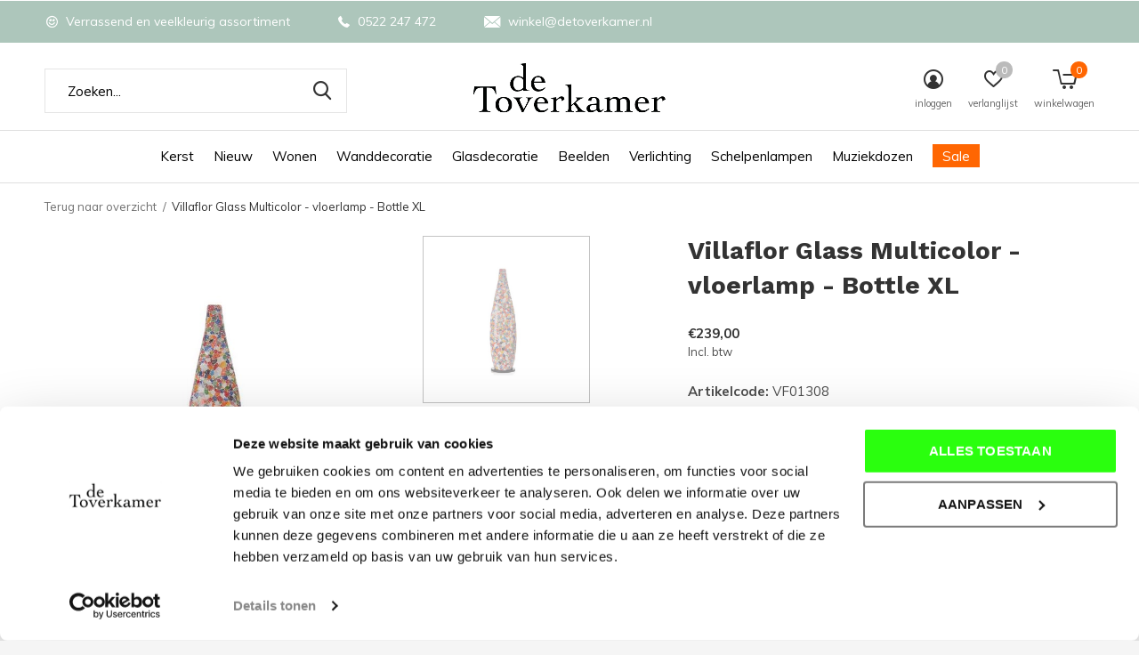

--- FILE ---
content_type: text/html;charset=utf-8
request_url: https://www.detoverkamer.nl/villaflor-glass-multicolor-bottle-xl.html
body_size: 18066
content:
<!doctype html>
<html class="new mobile  " lang="nl" dir="ltr">
	<head>
        <meta charset="utf-8"/>
<!-- [START] 'blocks/head.rain' -->
<!--

  (c) 2008-2025 Lightspeed Netherlands B.V.
  http://www.lightspeedhq.com
  Generated: 13-12-2025 @ 05:53:50

-->
<link rel="canonical" href="https://www.detoverkamer.nl/villaflor-glass-multicolor-bottle-xl.html"/>
<link rel="alternate" href="https://www.detoverkamer.nl/index.rss" type="application/rss+xml" title="Nieuwe producten"/>
<meta name="robots" content="noodp,noydir"/>
<meta name="google-site-verification" content="v-sVx5mhm6xWGIJrMmXfOxgHWSp7LhTNbYh4-jvFQeU"/>
<meta name="google-site-verification" content="X9Auv72GltnxrWlp3x2Sp9zAgXZ0VTplD1lLiV5vK7k"/>
<meta property="og:url" content="https://www.detoverkamer.nl/villaflor-glass-multicolor-bottle-xl.html?source=facebook"/>
<meta property="og:site_name" content="de Toverkamer"/>
<meta property="og:title" content="Glass Multicolor - Bottle XL"/>
<meta property="og:description" content="Staande lamp in de vorm van een fles uit de serie Glass Multicolor. Deze glaslamp is 140 cm hoog.  ✅ Veilig in huis dankzij onze Persoonlijke Bezorgservice!"/>
<meta property="og:image" content="https://cdn.webshopapp.com/shops/179333/files/150259787/villaflor-villaflor-glass-multicolor-vloerlamp-bot.jpg"/>
<script>
<script type="application/ld+json">
{
        "@context": "https://schema.org",
        "@type": "Store",
        "@id": "https://www.detoverkamer.nl/#LocalBusiness",
        "name": "de Toverkamer",
        "LegalName": "de Toverkamer V.O.F.",
        "logo": "https://cdn.webshopapp.com/shops/179333/themes/162415/v/515666/assets/logo.png?20210208104609",
        "url": "https://www.detoverkamer.nl/",
        "numberOfEmployees": "2",
        "ContactPoint": {
                "@type": "ContactPoint",
                "contactType": "Customer Service",
                "telephone": "+31522247472",
                "url": "https://www.detoverkamer.nl/service/",
                "availableLanguage": "Dutch"
        },
        "email": "winkel@detoverkamer.nl",
        "slogan": "Opvallend! En steeds weer verrassend",
        "areaServed": "Netherlands",
        "paymentAccepted": "iDeal, Bancontact, Paypal, Banktransfer, Sofort, Belfius, KBC",
        "keywords": "Muziekdoosjes, Beelden, Sculpturen",
        "Award": "",
        "foundingDate": "2001-05-04",
        "foundingLocation": "Meppel",
        "priceRange": "$$",
        "address": {
                "@type": "PostalAddress",
                "streetAddress": "Woldstraat 11",
                "addressLocality": "Meppel",
                "postalCode": "7941 LE",
                "addressCountry": "NL"
        },
        "geo": {
                "@type": "GeoCoordinates",
                "latitude": 52.697910,
                "longitude": 6.191130
        },
        "openingHoursSpecification": {
                "@type": "OpeningHoursSpecification",
                "opens": "10:00",
                "closes": "14:30",
                "dayOfWeek": ["Wednesday","Thursday","Friday","Saturday"]
        },
        "sameAs": ["https://www.facebook.com/DeToverkamer/","https://ontdekmeppel.nl/doen/winkelen/lifestyle/de-toverkamer/62/","https://meppelercourant.nl/meppel/Koning-in-De-Toverkamer-%E2%80%98Waar-halen-jullie-deze-spullen-vandaan%E2%80%99-26661049.html","https://www.openingstijdengids.nl/de-toverkamer/meppel/1","https://www.instagram.com/detoverkamer/?hl=en","https://www.oozo.nl/bedrijven/meppel/centrum/historisch-centrum/510385/de-toverkamer","https://www.drenthe.nl/locaties/2021734764/de-toverkamer","https://www.cylex.nl/bedrijf/de-toverkamer-11013675.html","https://vind-open.nl/meppel/de-toverkamer-40664","https://drimble.nl/bedrijf/meppel/707678/de-toverkamer.html"],
        "CurrenciesAccepted": ["Euro"]
}
</script>
</script>
<script>
<script id="mcjs">!function(c,h,i,m,p){m=c.createElement(h),p=c.getElementsByTagName(h)[0],m.async=1,m.src=i,p.parentNode.insertBefore(m,p)}(document,"script","https://chimpstatic.com/mcjs-connected/js/users/07c61f3f60ad1517707ab6f82/d77f94d7b7c59eb3376966f54.js");</script>
</script>
<script>
(function(w,d,s,l,i){w[l]=w[l]||[];w[l].push({'gtm.start':
new Date().getTime(),event:'gtm.js'});var f=d.getElementsByTagName(s)[0],
j=d.createElement(s),dl=l!='dataLayer'?'&l='+l:'';j.async=true;j.src=
'https://www.googletagmanager.com/gtm.js?id='+i+dl;f.parentNode.insertBefore(j,f);
})(window,document,'script','dataLayer','GTM-T3C8Q9K');
</script>
<!--[if lt IE 9]>
<script src="https://cdn.webshopapp.com/assets/html5shiv.js?2025-02-20"></script>
<![endif]-->
<!-- [END] 'blocks/head.rain' -->
		<meta charset="utf-8">
		<meta http-equiv="x-ua-compatible" content="ie=edge">
		<title>Glass Multicolor - Bottle XL - de Toverkamer</title>
		<meta name="description" content="Staande lamp in de vorm van een fles uit de serie Glass Multicolor. Deze glaslamp is 140 cm hoog.  ✅ Veilig in huis dankzij onze Persoonlijke Bezorgservice!">
		<meta name="keywords" content="Villaflor, Villaflor, Glass, Multicolor, -, vloerlamp, -, Bottle, XL, beelden, verlichting, glas">
		<meta name="theme-color" content="#ffffff">
		<meta name="MobileOptimized" content="320">
		<meta name="HandheldFriendly" content="true">
<!-- 		<meta name="viewport" content="width=device-width,initial-scale=1,maximum-scale=1,viewport-fit=cover,target-densitydpi=device-dpi,shrink-to-fit=no"> -->
    <meta name="viewport" content="width=device-width, initial-scale=1.0, maximum-scale=5.0, user-scalable=no">
    <meta name="apple-mobile-web-app-capable" content="yes">
    <meta name="apple-mobile-web-app-status-bar-style" content="black">
		<meta name="author" content="https://www.dmws.nl">
		<link rel="preload" as="style" href="https://cdn.webshopapp.com/assets/gui-2-0.css?2025-02-20">
		<link rel="preload" as="style" href="https://cdn.webshopapp.com/assets/gui-responsive-2-0.css?2025-02-20">
		<link rel="preload" href="https://fonts.googleapis.com/css?family=Muli:100,300,400,500,600,700,800,900%7CWork%20Sans:100,300,400,500,600,700,800,900&display=block" as="style">
		<link rel="preload" as="style" href="https://cdn.webshopapp.com/shops/179333/themes/181642/assets/fixed.css?20251203163842">
    <link rel="preload" as="style" href="https://cdn.webshopapp.com/shops/179333/themes/181642/assets/screen.css?20251203163842">
		<link rel="preload" as="style" href="https://cdn.webshopapp.com/shops/179333/themes/181642/assets/custom.css?20251203163842">
		<link rel="preload" as="font" href="https://cdn.webshopapp.com/shops/179333/themes/181642/assets/icomoon.woff2?20251203163842">
		<link rel="preload" as="script" href="https://cdn.webshopapp.com/assets/jquery-1-9-1.js?2025-02-20">
		<link rel="preload" as="script" href="https://cdn.webshopapp.com/assets/jquery-ui-1-10-1.js?2025-02-20">
		<link rel="preload" as="script" href="https://cdn.webshopapp.com/shops/179333/themes/181642/assets/scripts.js?20251203163842">
		<link rel="preload" as="script" href="https://cdn.webshopapp.com/shops/179333/themes/181642/assets/custom.js?20251203163842">
    <link rel="preload" as="script" href="https://cdn.webshopapp.com/assets/gui.js?2025-02-20">
		<link href="https://fonts.googleapis.com/css?family=Muli:100,300,400,500,600,700,800,900%7CWork%20Sans:100,300,400,500,600,700,800,900&display=block" rel="stylesheet" type="text/css">
		<link rel="stylesheet" media="screen" href="https://cdn.webshopapp.com/assets/gui-2-0.css?2025-02-20">
		<link rel="stylesheet" media="screen" href="https://cdn.webshopapp.com/assets/gui-responsive-2-0.css?2025-02-20">
    <link rel="stylesheet" media="screen" href="https://cdn.webshopapp.com/shops/179333/themes/181642/assets/fixed.css?20251203163842">
		<link rel="stylesheet" media="screen" href="https://cdn.webshopapp.com/shops/179333/themes/181642/assets/screen.css?20251203163842">
		<link rel="stylesheet" media="screen" href="https://cdn.webshopapp.com/shops/179333/themes/181642/assets/custom.css?20251203163842">
		<link rel="icon" type="image/x-icon" href="https://cdn.webshopapp.com/shops/179333/themes/181642/v/521427/assets/favicon.png?20230320142248">
		<link rel="apple-touch-icon" href="https://cdn.webshopapp.com/shops/179333/themes/181642/assets/apple-touch-icon.png?20251203163842">
		<link rel="mask-icon" href="https://cdn.webshopapp.com/shops/179333/themes/181642/assets/safari-pinned-tab.svg?20251203163842" color="#000000">
		<link rel="manifest" href="https://cdn.webshopapp.com/shops/179333/themes/181642/assets/manifest.json?20251203163842">
		<link rel="preconnect" href="https://ajax.googleapis.com">
		<link rel="preconnect" href="//cdn.webshopapp.com/">
		<link rel="preconnect" href="https://fonts.googleapis.com">
		<link rel="preconnect" href="https://fonts.gstatic.com" crossorigin>
		<link rel="dns-prefetch" href="https://ajax.googleapis.com">
		<link rel="dns-prefetch" href="//cdn.webshopapp.com/">	
		<link rel="dns-prefetch" href="https://fonts.googleapis.com">
		<link rel="dns-prefetch" href="https://fonts.gstatic.com" crossorigin>
    <script src="https://cdn.webshopapp.com/assets/jquery-1-9-1.js?2025-02-20"></script>
    <script src="https://cdn.webshopapp.com/assets/jquery-ui-1-10-1.js?2025-02-20"></script>
		<meta name="msapplication-config" content="https://cdn.webshopapp.com/shops/179333/themes/181642/assets/browserconfig.xml?20251203163842">
<meta property="og:title" content="Glass Multicolor - Bottle XL">
<meta property="og:type" content="website"> 
<meta property="og:description" content="Staande lamp in de vorm van een fles uit de serie Glass Multicolor. Deze glaslamp is 140 cm hoog.  ✅ Veilig in huis dankzij onze Persoonlijke Bezorgservice!">
<meta property="og:site_name" content="de Toverkamer">
<meta property="og:url" content="https://www.detoverkamer.nl/">
<meta property="og:image" content="https://cdn.webshopapp.com/shops/179333/files/150259787/300x250x2/villaflor-villaflor-glass-multicolor-vloerlamp-bot.jpg">
<meta itemprop="price" content="239.00"><meta itemprop="priceCurrency" content="EUR">
<meta name="twitter:title" content="Glass Multicolor - Bottle XL">
<meta name="twitter:description" content="Staande lamp in de vorm van een fles uit de serie Glass Multicolor. Deze glaslamp is 140 cm hoog.  ✅ Veilig in huis dankzij onze Persoonlijke Bezorgservice!">
<meta name="twitter:site" content="de Toverkamer">
<meta name="twitter:card" content="https://cdn.webshopapp.com/shops/179333/themes/181642/v/515666/assets/logo.png?20230320142248">
<meta name="twitter:image" content="https://cdn.webshopapp.com/shops/179333/files/150259787/300x250x2/villaflor-villaflor-glass-multicolor-vloerlamp-bot.jpg">
<script type="application/ld+json">
  [
        {
      "@context": "http://schema.org",
      "@type": "Product", 
      "name": "Villaflor Villaflor Glass Multicolor - vloerlamp - Bottle XL",
      "url": "https://www.detoverkamer.nl/villaflor-glass-multicolor-bottle-xl.html",
      "brand": "Villaflor",      "description": "Staande lamp in de vorm van een fles uit de serie Glass Multicolor. Deze glaslamp is 140 cm hoog.  ✅ Veilig in huis dankzij onze Persoonlijke Bezorgservice!",      "image": "https://cdn.webshopapp.com/shops/179333/files/150259787/300x250x2/villaflor-villaflor-glass-multicolor-vloerlamp-bot.jpg",            "mpn": "VF01308",      "sku": "1308",      "offers": {
        "@type": "Offer",
        "price": "239.00",        "url": "https://www.detoverkamer.nl/villaflor-glass-multicolor-bottle-xl.html",
        "priceValidUntil": "2026-12-13",
        "priceCurrency": "EUR",
          "availability": "https://schema.org/InStock",
          "inventoryLevel": "0"
              }
          },
        {
      "@context": "http://schema.org/",
      "@type": "Organization",
      "url": "https://www.detoverkamer.nl/",
      "name": "de Toverkamer",
      "legalName": "de Toverkamer",
      "description": "Staande lamp in de vorm van een fles uit de serie Glass Multicolor. Deze glaslamp is 140 cm hoog.  ✅ Veilig in huis dankzij onze Persoonlijke Bezorgservice!",
      "logo": "https://cdn.webshopapp.com/shops/179333/themes/181642/v/515666/assets/logo.png?20230320142248",
      "image": "https://cdn.webshopapp.com/shops/179333/themes/181642/v/2669863/assets/hero-1-image.jpg?20251203163841",
      "contactPoint": {
        "@type": "ContactPoint",
        "contactType": "Customer service",
        "telephone": "(+31) 0522 247 472"
      },
      "address": {
        "@type": "PostalAddress",
        "streetAddress": "Woldstraat 11",
        "addressLocality": "Nederland",
        "postalCode": "7941 LE Meppel",
        "addressCountry": "NL"
      }
      ,
      "aggregateRating": {
          "@type": "AggregateRating",
          "bestRating": "5",
          "worstRating": "1",
          "ratingValue": "4.7",
          "reviewCount": "30",
          "url":"https://www.google.com/search?q=de+toverkamer&amp;oq=de+toverkamer&amp;aqs=chrome.0.69i59j0l2j0i22i30l2j69i64j69i60l2.1975j0j7&amp;sourceid=chrome&amp;ie=UTF-8#lrd=0x47c87291e9d9d461:0x75b1db8020fbd638,1,,,"
      }
         
    },
    { 
      "@context": "http://schema.org", 
      "@type": "WebSite", 
      "url": "https://www.detoverkamer.nl/", 
      "name": "de Toverkamer",
      "description": "Staande lamp in de vorm van een fles uit de serie Glass Multicolor. Deze glaslamp is 140 cm hoog.  ✅ Veilig in huis dankzij onze Persoonlijke Bezorgservice!",
      "author": [
        {
          "@type": "Organization",
          "url": "https://www.dmws.nl/",
          "name": "DMWS B.V.",
          "address": {
            "@type": "PostalAddress",
            "streetAddress": "Klokgebouw 195 (Strijp-S)",
            "addressLocality": "Eindhoven",
            "addressRegion": "NB",
            "postalCode": "5617 AB",
            "addressCountry": "NL"
          }
        }
      ]
    }
  ]
</script>    	</head>
	<body>
  	    <ul class="hidden-data hidden"><li>179333</li><li>181642</li><li>ja</li><li>nl</li><li>live</li><li>winkel//detoverkamer/nl</li><li>https://www.detoverkamer.nl/</li></ul><div id="root" ><header id="top" class="v2 static"><p id="logo" class="text-center"><a href="https://www.detoverkamer.nl/" accesskey="h"><img src="https://cdn.webshopapp.com/shops/179333/themes/181642/v/515666/assets/logo.png?20230320142248" alt="De Toverkamer Meubelen Woonaccessoires en Verlichting - Meppel"></a></p><nav id="skip"><ul><li><a href="#nav" accesskey="n">Ga naar navigatie (n)</a></li><li><a href="#content" accesskey="c">Ga naar inhoud (c)</a></li><li><a href="#footer" accesskey="f">Ga naar footer (f)</a></li></ul></nav><nav id="nav" aria-label="Kies een categorie" class="align-center"><ul><li ><a  href="https://www.detoverkamer.nl/kerst/">Kerst</a></li><li ><a  href="https://www.detoverkamer.nl/nieuw/">Nieuw</a></li><li ><a  href="https://www.detoverkamer.nl/wonen/">Wonen</a><ul><li><a href="https://www.detoverkamer.nl/wonen/woonaccessoires/">Woonaccessoires</a></li><li><a href="https://www.detoverkamer.nl/wonen/plaids-en-kussens/">Plaids en kussens</a></li><li><a href="https://www.detoverkamer.nl/wonen/meubels/">Meubels</a></li><li><a href="https://www.detoverkamer.nl/wonen/vazen/">Vazen</a></li><li><a href="https://www.detoverkamer.nl/wonen/klokken/">Klokken</a></li><li><a href="https://www.detoverkamer.nl/wonen/koekoeksklok/">Koekoeksklok </a></li><li><a href="https://www.detoverkamer.nl/wonen/tuindecoratie/">Tuindecoratie</a></li></ul></li><li ><a  href="https://www.detoverkamer.nl/wanddecoratie/">Wanddecoratie</a><ul><li><a href="https://www.detoverkamer.nl/wanddecoratie/wanddecoratie-metaal/">Wanddecoratie Metaal</a></li><li><a href="https://www.detoverkamer.nl/wanddecoratie/canvas-schilderij/">Canvas Schilderij</a></li><li><a href="https://www.detoverkamer.nl/wanddecoratie/wand-objecten/">Wand Objecten</a></li><li><a href="https://www.detoverkamer.nl/wanddecoratie/glasschilderij/">Glasschilderij</a></li><li><a href="https://www.detoverkamer.nl/wanddecoratie/alu-art/">Alu Art</a></li><li><a href="https://www.detoverkamer.nl/wanddecoratie/alle-wanddecoraties/">Alle wanddecoraties</a></li><li><a href="https://www.detoverkamer.nl/wanddecoratie/antieke-kaarten-en-prenten/">Antieke kaarten en prenten</a><ul><li><a href="https://www.detoverkamer.nl/wanddecoratie/antieke-kaarten-en-prenten/de-lage-landen/">De lage landen</a></li><li><a href="https://www.detoverkamer.nl/wanddecoratie/antieke-kaarten-en-prenten/provincien/">Provinciën</a><ul class="mobily-only"><li><a href="https://www.detoverkamer.nl/wanddecoratie/antieke-kaarten-en-prenten/provincien/brabant/">Brabant</a></li><li><a href="https://www.detoverkamer.nl/wanddecoratie/antieke-kaarten-en-prenten/provincien/drenthe/">Drenthe</a></li><li><a href="https://www.detoverkamer.nl/wanddecoratie/antieke-kaarten-en-prenten/provincien/friesland/">Friesland</a></li><li><a href="https://www.detoverkamer.nl/wanddecoratie/antieke-kaarten-en-prenten/provincien/gelderland/">Gelderland</a></li><li><a href="https://www.detoverkamer.nl/wanddecoratie/antieke-kaarten-en-prenten/provincien/groningen/">Groningen</a></li><li><a href="https://www.detoverkamer.nl/wanddecoratie/antieke-kaarten-en-prenten/provincien/holland/">Holland</a></li><li><a href="https://www.detoverkamer.nl/wanddecoratie/antieke-kaarten-en-prenten/provincien/overijssel/">Overijssel</a></li><li><a href="https://www.detoverkamer.nl/wanddecoratie/antieke-kaarten-en-prenten/provincien/utrecht/">Utrecht</a></li><li><a href="https://www.detoverkamer.nl/wanddecoratie/antieke-kaarten-en-prenten/provincien/vlaanderen/">Vlaanderen</a></li><li><a href="https://www.detoverkamer.nl/wanddecoratie/antieke-kaarten-en-prenten/provincien/zeeland/">Zeeland</a></li></ul></li><li><a href="https://www.detoverkamer.nl/wanddecoratie/antieke-kaarten-en-prenten/steden/">Steden</a></li><li><a href="https://www.detoverkamer.nl/wanddecoratie/antieke-kaarten-en-prenten/vogels/">Vogels</a></li><li><a href="https://www.detoverkamer.nl/wanddecoratie/antieke-kaarten-en-prenten/zeekaarten/">Zeekaarten</a></li><li><a href="https://www.detoverkamer.nl/wanddecoratie/antieke-kaarten-en-prenten/bloemen-en-planten/">Bloemen en planten</a></li></ul></li></ul></li><li ><a  href="https://www.detoverkamer.nl/glasdecoratie/">Glasdecoratie</a><ul><li><a href="https://www.detoverkamer.nl/glasdecoratie/glazen-beelden-en-sculpturen/">Glazen beelden en sculpturen</a></li><li><a href="https://www.detoverkamer.nl/glasdecoratie/glazen-schalen/">Glazen schalen</a></li><li><a href="https://www.detoverkamer.nl/glasdecoratie/glazen-vazen/">Glazen vazen</a></li></ul></li><li ><a  href="https://www.detoverkamer.nl/beelden/">Beelden</a><ul><li><a href="https://www.detoverkamer.nl/beelden/sculpturen/">Sculpturen</a></li><li><a href="https://www.detoverkamer.nl/beelden/bronzen-beelden/">Bronzen beelden</a></li><li><a href="https://www.detoverkamer.nl/beelden/zilveren-beelden/">Zilveren Beelden</a></li><li><a href="https://www.detoverkamer.nl/beelden/keramiek-beelden/">Keramiek Beelden</a></li><li><a href="https://www.detoverkamer.nl/beelden/metalen-beelden/">Metalen Beelden</a></li></ul></li><li ><a  href="https://www.detoverkamer.nl/verlichting/">Verlichting</a><ul><li><a href="https://www.detoverkamer.nl/verlichting/tafellampen/">Tafellampen</a></li><li><a href="https://www.detoverkamer.nl/verlichting/vloerlampen/">Vloerlampen</a></li><li><a href="https://www.detoverkamer.nl/verlichting/leeslampen/">Leeslampen</a></li><li><a href="https://www.detoverkamer.nl/verlichting/wandlampen/">Wandlampen</a></li><li><a href="https://www.detoverkamer.nl/verlichting/hanglampen/">Hanglampen</a></li><li><a href="https://www.detoverkamer.nl/verlichting/plafondlampen/">Plafondlampen</a></li><li><a href="https://www.detoverkamer.nl/verlichting/draadloze-verlichting/">Draadloze Verlichting</a><ul><li><a href="https://www.detoverkamer.nl/verlichting/draadloze-verlichting/draadloze-tafellampen/">Draadloze tafellampen</a></li><li><a href="https://www.detoverkamer.nl/verlichting/draadloze-verlichting/draadloze-vloerlamp/">Draadloze vloerlamp</a></li></ul></li><li><a href="https://www.detoverkamer.nl/verlichting/skitso-lamp-paraplu-dame/">Skitso lamp / Paraplu dame </a></li><li><a href="https://www.detoverkamer.nl/verlichting/tiffany-lampen/">Tiffany lampen</a></li><li><a href="https://www.detoverkamer.nl/verlichting/lamp-met-kap/">Lamp met kap</a></li><li class="strong"><a href="https://www.detoverkamer.nl/verlichting/">Bekijk alles Verlichting</a></li></ul></li><li ><a  href="https://www.detoverkamer.nl/schelpenlampen/">Schelpenlampen</a><ul><li><a href="https://www.detoverkamer.nl/schelpenlampen/schelpenlampen-per-soort/">Schelpenlampen per soort</a><ul><li><a href="https://www.detoverkamer.nl/schelpenlampen/schelpenlampen-per-soort/coin-gold-coin-white/">Coin Gold - Coin White</a></li><li><a href="https://www.detoverkamer.nl/schelpenlampen/schelpenlampen-per-soort/cubes/">Cubes</a></li><li><a href="https://www.detoverkamer.nl/schelpenlampen/schelpenlampen-per-soort/full-shell/">Full Shell</a></li><li><a href="https://www.detoverkamer.nl/schelpenlampen/schelpenlampen-per-soort/moni-gold-moni-white/">Moni Gold - Moni White</a></li><li><a href="https://www.detoverkamer.nl/schelpenlampen/schelpenlampen-per-soort/turtle/">Turtle</a></li><li><a href="https://www.detoverkamer.nl/schelpenlampen/schelpenlampen-per-soort/wangi-gold/">Wangi Gold</a></li><li><a href="https://www.detoverkamer.nl/schelpenlampen/schelpenlampen-per-soort/wangi-white/">Wangi White</a></li><li><a href="https://www.detoverkamer.nl/schelpenlampen/schelpenlampen-per-soort/zigzag/">Zigzag</a></li></ul></li><li><a href="https://www.detoverkamer.nl/schelpenlampen/schelpen-tafellampen/">Schelpen tafellampen</a></li><li><a href="https://www.detoverkamer.nl/schelpenlampen/schelpen-vloerlampen/">Schelpen vloerlampen</a></li><li><a href="https://www.detoverkamer.nl/schelpenlampen/schelpen-wand-plafondlampen/">Schelpen-wand- plafondlampen</a></li><li><a href="https://www.detoverkamer.nl/schelpenlampen/schelpen-hanglamp/">Schelpen hanglamp</a></li></ul></li><li ><a  href="https://www.detoverkamer.nl/muziekdozen/">Muziekdozen</a><ul><li><a href="https://www.detoverkamer.nl/muziekdozen/kleine-muziekdoosjes/">Kleine muziekdoosjes</a><ul><li><a href="https://www.detoverkamer.nl/muziekdozen/kleine-muziekdoosjes/hand-aangedreven-goudkleurig/">Hand aangedreven Goudkleurig</a></li><li><a href="https://www.detoverkamer.nl/muziekdozen/kleine-muziekdoosjes/hand-aangedreven-nikkelkleurig/">Hand aangedreven Nikkelkleurig</a></li><li><a href="https://www.detoverkamer.nl/muziekdozen/kleine-muziekdoosjes/houten-kistjes-tbv-muziekdoosje/">Houten kistjes tbv muziekdoosje</a></li><li><a href="https://www.detoverkamer.nl/muziekdozen/kleine-muziekdoosjes/opwindbaar/">Opwindbaar</a></li><li><a href="https://www.detoverkamer.nl/muziekdozen/kleine-muziekdoosjes/draaidoos/">Draaidoos</a></li></ul></li><li><a href="https://www.detoverkamer.nl/muziekdozen/lakdozen/">Lakdozen</a></li><li><a href="https://www.detoverkamer.nl/muziekdozen/carrousels/">Carrousels</a></li><li><a href="https://www.detoverkamer.nl/muziekdozen/dansende-figuren/">Dansende figuren</a></li><li><a href="https://www.detoverkamer.nl/muziekdozen/decoratieve-eieren/">Decoratieve Eieren</a></li><li><a href="https://www.detoverkamer.nl/muziekdozen/kerst-speeldoosjes/">Kerst speeldoosjes</a></li><li><a href="https://www.detoverkamer.nl/muziekdozen/muziekinstrumenten/">Muziekinstrumenten</a></li><li><a href="https://www.detoverkamer.nl/muziekdozen/sneeuwbollen/">Sneeuwbollen</a></li><li><a href="https://www.detoverkamer.nl/muziekdozen/speeldoosjes-per-soort/">Speeldoosjes per soort</a><ul><li><a href="https://www.detoverkamer.nl/muziekdozen/speeldoosjes-per-soort/baby-geboorte/">Baby | Geboorte</a></li><li><a href="https://www.detoverkamer.nl/muziekdozen/speeldoosjes-per-soort/ballerinas/">Ballerina&#039;s</a></li><li><a href="https://www.detoverkamer.nl/muziekdozen/speeldoosjes-per-soort/specials/">Specials</a></li><li><a href="https://www.detoverkamer.nl/muziekdozen/speeldoosjes-per-soort/sieradendoosjes/">Sieradendoosjes</a></li></ul></li></ul></li><li ><a class="overlay-g" href="https://www.detoverkamer.nl/sale/">Sale</a></li></ul><ul><li class="search"><a href="./"><i class="icon-zoom2"></i><span>zoeken</span></a></li><li class="login"><a href=""><i class="icon-user-circle"></i><span>inloggen</span></a></li><li class="fav"><a class="open-login"><i class="icon-heart-strong"></i><span>verlanglijst</span><span class="no items" data-wishlist-items>0</span></a></li><li class="cart"><a href="https://www.detoverkamer.nl/cart/"><i class="icon-cart5"></i><span>winkelwagen</span><span class="no">0</span></a></li></ul></nav><div class="bar"><ul class="list-usp"><li><i class="icon-smile"></i> Verrassend en veelkleurig assortiment</li><li><i class="icon-phone"></i> 0522 247 472</li><li><i class="icon-envelope"></i> <a href="/cdn-cgi/l/email-protection" class="__cf_email__" data-cfemail="fe899790959b92be9a9b8a91889b8c959f939b8cd09092">[email&#160;protected]</a></li></ul></div><form action="https://www.detoverkamer.nl/search/" method="get" id="formSearch" data-search-type="desktop"><p><label for="q">Zoeken...</label><input id="q" name="q" type="search" value="" autocomplete="off" required data-input="desktop"><button type="submit">Zoeken</button></p><div class="search-autocomplete" data-search-type="desktop"><ul class="list-cart small m0"></ul></div></form><div class="module-product-bar"><figure><img src="https://dummyimage.com/45x45/fff.png/fff" data-src="https://cdn.webshopapp.com/shops/179333/files/150259787/90x90x2/villaflor-glass-multicolor-vloerlamp-bottle-xl.jpg" alt="Villaflor Glass Multicolor - vloerlamp - Bottle XL" width="45" height="45"></figure><h3> Villaflor Glass Multicolor - vloerlamp - Bottle XL</h3><p class="price">
      €239,00
          </p><p class="link-btn"><a href="https://www.detoverkamer.nl/cart/add/72133049/">Toevoegen aan winkelwagen</a></p></div></header><main id="content"><nav class="nav-breadcrumbs desktop-only"><ul><li><a href="https://www.detoverkamer.nl/">Terug naar overzicht</a></li><li>Villaflor Glass Multicolor - vloerlamp - Bottle XL</li></ul></nav><article class="module-product"><ul class="list-slider"><li class=""><a data-fancybox-group="gallery" href="https://cdn.webshopapp.com/shops/179333/files/150259787/image.jpg"><img src="https://cdn.webshopapp.com/shops/179333/files/150259787/660x660x2/villaflor-villaflor-glass-multicolor-vloerlamp-bot.jpg" alt="Villaflor Glass Multicolor - vloerlamp - Bottle XL" width="660" height="660"></a><ul class="label"><li class="btn  active mobile-only"><a href="javascript:;" class="add-to-wishlist" data-url="https://www.detoverkamer.nl/account/wishlistAdd/38810204/?variant_id=72133049" data-id="38810204"><i class="icon-heart-outline"></i><span>Aan verlanglijst toevoegen</span></a></li></ul></li><li class=""><a data-fancybox-group="gallery" href="https://cdn.webshopapp.com/shops/179333/files/150259784/image.jpg"><img src="https://cdn.webshopapp.com/shops/179333/files/150259784/660x660x2/villaflor-villaflor-glass-multicolor-vloerlamp-bot.jpg" alt="Villaflor Glass Multicolor - vloerlamp - Bottle XL" width="660" height="660"></a></li></ul><div><header><h1>Villaflor Glass Multicolor - vloerlamp - Bottle XL</h1></header><form action="https://www.detoverkamer.nl/cart/add/72133049/" id="product_configure_form" method="post" class="form-product" data-url="https://www.detoverkamer.nl/cart/add/72133049/"><div class="fieldset"><p class="price">
          €239,00
                    <span>Incl. btw</span></p><ul class="list-plain"><li><span class="strong">Artikelcode:</span> VF01308</li></ul><p class="in-stock-positive"><span class="strong">
                                                    
                                                    Levertijd
                                
                                  </span>
          : Op afspraak vanaf begin juli - reserveer tijdig*                            </p><input data-always type="hidden" name="bundle_id" id="product_configure_bundle_id" value=""></div><p class="submit m15"><input type="number" name="quantity" value="1"><button class="add-to-cart-button" type="submit">Toevoegen aan winkelwagen</button><a href="javascript:;" class="open-login"><i class="icon-heart-outline"></i><span>Inloggen voor wishlist</span></a></p><p class="link-btn"><a href="javascript:;" id="checkoutButton" class="a">Direct betalen</a></p><ul class="list-usp"><li><i class="icon-truck"></i><span class="strong">Postpakketten NL gratis</span> Vanaf €75,-</li></ul><div class="tabs-a m55"><nav><ul><li><a href="./">Beschrijving</a></li><li><a href="./">Delen</a></li></ul></nav><div><div><p>Staande lamp in de vorm van een fles uit de serie Glass Multicolor. De lamp is 140 cm hoog. ✅ Uw grote of lange glas- of schelpenlamp(-en) veilig in huis dankzij onze Persoonlijke Bezorgservice*  voor €45.</p></div><div><ul class="list-social b"><li><a onclick="return !window.open(this.href,'Villaflor Glass Multicolor - vloerlamp - Bottle XL', 'width=500,height=500')" target="_blank" href="https://www.facebook.com/sharer/sharer.php?u=https://www.detoverkamer.nl/villaflor-glass-multicolor-bottle-xl.html"><i class="icon-facebook"></i> Facebook</a></li><li><a href="whatsapp://send?text=https://www.detoverkamer.nl/villaflor-glass-multicolor-bottle-xl.html" data-action="share/whatsapp/share"><i class="icon-whatsapp"></i> Whatsapp</a></li></ul></div></div></div></form></div></article><div class="cols-d m70 product-content"><article><h5 class="s28 m10">Productomschrijving</h5><p><strong>De serie Glass Multicolor</strong><br />Een vrolijke noot nodig in uw interieur? <a href="/verlichting/glass-multicolor/">Glass Multicolor</a> is voor u gemaakt! De kleurige stukjes glas waar het licht doorheen schijnt zorgen daarvoor. In diverse vormen en maten te leveren, waaronder een paar originele tafellampen!</p><p>De ruimte tussen de stukjes glas is opgevuld met wit cement, dat geen licht doorlaat. Bij dag overheerst de spiegeling van het glas en het witte cement, de lamp heeft zachte kleuren. Als de schemering valt en u de lamp inschakelt, komen de kleuren van de lamp volledig tot hun recht.</p><p>Alle Glass Multicolor lampen bekijken? <a href="/verlichting/glass-multicolor/">Klik hier</a>.</p><p><em>* <a href="https://www.detoverkamer.nl/service/persoonlijke-bezorgservice/">Persoonlijke bezorgservice</a>: uw lange en/of grote glaslamp veilig thuis gebracht. <a href="https://www.detoverkamer.nl/service/persoonlijke-bezorgservice/">Klik hier</a> voor meer informatie.</em></p></article><aside><h5 class="s28 m10">Specificaties</h5><ul class="list-info dmws-specs"><li><span>Afmeting</span> Hoogte 140 cm</li><li><span>Fittingen</span> 3</li><li><span>Type fitting</span> E27</li></ul></aside></div><article class="m40"><header class="heading-mobile text-left"><h5 class="s28 m10">Ook interessant voor u?</h5></header><ul class="list-collection slider"><li class=" " data-url="https://www.detoverkamer.nl/bollamp-mini-led-e27-mat-250-lm.html?format=json" data-image-size="410x610x"><div class="img"><figure><a href="https://www.detoverkamer.nl/bollamp-mini-led-e27-mat-250-lm.html"><img src="https://dummyimage.com/660x660/fff.png/fff" data-src="https://cdn.webshopapp.com/shops/179333/files/317087757/660x660x2/bollamp-mini-led-e27-mat-250-lm.jpg" alt="Bollamp mini LED E27 mat 250 lm" width="310" height="310" class="first-image"></a></figure><form action="https://www.detoverkamer.nl/cart/add/216557479/" method="post" class="variant-select-snippet" data-novariantid="106798995" data-problem="https://www.detoverkamer.nl/bollamp-mini-led-e27-mat-250-lm.html"><p><span class="variant"><select></select></span><button class="add-size-to-cart full-width" type="">Toevoegen aan winkelwagen</button></p></form><p class="btn"><a href="javascript:;" class="open-login"><i class="icon-heart"></i><span>Inloggen voor wishlist</span></a></p></div><ul class="label"></ul><h3 class="mobile-nobrand"><a href="https://www.detoverkamer.nl/bollamp-mini-led-e27-mat-250-lm.html">Bollamp mini LED E27 mat 250 lm</a></h3><p class="price">€7,50    <span class="legal">Incl. btw</span></p></li><li class=" " data-url="https://www.detoverkamer.nl/bollamp-mini-led-e27-mat-470-lm-dimbaar.html?format=json" data-image-size="410x610x"><div class="img"><figure><a href="https://www.detoverkamer.nl/bollamp-mini-led-e27-mat-470-lm-dimbaar.html"><img src="https://dummyimage.com/660x660/fff.png/fff" data-src="https://cdn.webshopapp.com/shops/179333/files/317088905/660x660x2/bollamp-mini-led-e27-mat-470-lm-dimbaar.jpg" alt="Bollamp mini LED E27 mat 470 lm dimbaar" width="310" height="310" class="first-image"></a></figure><form action="https://www.detoverkamer.nl/cart/add/216558192/" method="post" class="variant-select-snippet" data-novariantid="106799196" data-problem="https://www.detoverkamer.nl/bollamp-mini-led-e27-mat-470-lm-dimbaar.html"><p><span class="variant"><select></select></span><button class="add-size-to-cart full-width" type="">Toevoegen aan winkelwagen</button></p></form><p class="btn"><a href="javascript:;" class="open-login"><i class="icon-heart"></i><span>Inloggen voor wishlist</span></a></p></div><ul class="label"></ul><h3 class="mobile-nobrand"><a href="https://www.detoverkamer.nl/bollamp-mini-led-e27-mat-470-lm-dimbaar.html">Bollamp mini LED E27 mat 470 lm dimbaar</a></h3><p class="price">€9,00    <span class="legal">Incl. btw</span></p></li></ul></article><article><header class="heading-mobile text-left"><h5 class="s28 m10">Recent bekeken</h5></header><ul class="list-collection compact"><li class="single no-ajax text-left"><div class="img"><figure><img src="https://cdn.webshopapp.com/shops/179333/files/150259787/660x660x2/glass-multicolor-bottle-xl.jpg" alt="Glass Multicolor - Bottle XL" width="310" height="430"></figure><form class="desktop-only" action="https://www.detoverkamer.nl/villaflor-glass-multicolor-bottle-xl.html" method="post"><p><button class="w100" type="submit">Bekijk product</button></p></form></div><h2><a href="https://www.detoverkamer.nl/villaflor-glass-multicolor-bottle-xl.html">Glass Multicolor - Bottle XL</a></h2><p class="price">€239,00</p></li></ul></article></main><aside id="cart"><h5>Winkelwagen</h5><p>
    U heeft geen artikelen in uw winkelwagen...
  </p><p class="submit"><span><span>Bedrag tot gratis verzending</span> €75,00</span><span class="strong"><span>Totaal incl. btw</span> €0,00</span><a href="https://www.detoverkamer.nl/cart/">Bestellen</a></p></aside><form action="https://www.detoverkamer.nl/account/loginPost/" method="post" id="login"><h5>Inloggen</h5><p><label for="lc">E-mailadres</label><input type="email" id="lc" name="email" autocomplete='email' placeholder="E-mailadres" required></p><p><label for="ld">Wachtwoord</label><input type="password" id="ld" name="password" autocomplete='current-password' placeholder="Wachtwoord" required><a href="https://www.detoverkamer.nl/account/password/">Wachtwoord vergeten?</a></p><p><button class="side-login-button" type="submit">Inloggen</button></p><footer><ul class="list-checks"><li>Al je orders en retouren op één plek</li><li>Het bestelproces gaat nog sneller</li><li>Je winkelwagen is altijd en overal opgeslagen</li></ul><p class="link-btn"><a class="" href="https://www.detoverkamer.nl/account/register/">Account aanmaken</a></p></footer><input type="hidden" name="key" value="e5884e7d48af4abca817e65d9b046712" /><input type="hidden" name="type" value="login" /></form><p id="compare-btn" ><a class="open-compare"><i class="icon-compare"></i><span>vergelijk</span><span class="compare-items" data-compare-items>0</span></a></p><aside id="compare"><h5>Vergelijk producten</h5><ul class="list-cart compare-products"></ul><p class="submit"><span>You can compare a maximum of 5 products</span><a href="https://www.detoverkamer.nl/compare/">Start vergelijking</a></p></aside><footer id="footer"><form id="formNewsletter" action="https://www.detoverkamer.nl/account/newsletter/" method="post" class="form-newsletter"><input type="hidden" name="key" value="e5884e7d48af4abca817e65d9b046712" /><h2 class="gui-page-title">Meld je aan voor onze nieuwsbrief</h2><p>Ontvang de nieuwste aanbiedingen en promoties</p><p><label for="formNewsletterEmail">E-mail adres</label><input type="email" id="formNewsletterEmail" name="email" placeholder="E-mail adres" required><button type="submit" class="submit-newsletter">Abonneer</button></p></form><nav><div><h3>Klantenservice</h3><ul><li><a href="https://www.detoverkamer.nl/service/ontvangen/">Wanneer ontvangt u uw pakket, verzendkosten?</a></li><li><a href="https://www.detoverkamer.nl/service/payment-methods/">Bestellen en betalen</a></li><li><a href="https://www.detoverkamer.nl/service/terugsturen/">Terugsturen van je bestelling (of een deel ervan)</a></li><li><a href="https://www.detoverkamer.nl/service/about/">Over de Toverkamer</a></li><li><a href="https://www.detoverkamer.nl/service/">Contact &amp; openingstijden</a></li><li><a href="https://www.detoverkamer.nl/service/general-terms-conditions/">Algemene voorwaarden</a></li><li><a href="https://www.detoverkamer.nl/service/disclaimer/">Disclaimer</a></li><li><a href="https://www.detoverkamer.nl/service/privacy-policy/">Gegevensbescherming &amp; Privacy</a></li><li><a href="https://www.detoverkamer.nl/service/villaflor-beschikbaarheid-levertijd/">Schelpen- en glaslampen van Villaflor - beschikbaarheid en  levertijd</a></li></ul></div><div><h3>Mijn account</h3><ul><li><a href="https://www.detoverkamer.nl/account/" title="Registreren">Registreren</a></li><li><a href="https://www.detoverkamer.nl/account/orders/" title="Mijn bestellingen">Mijn bestellingen</a></li><li><a href="https://www.detoverkamer.nl/account/wishlist/" title="Mijn verlanglijst">Mijn verlanglijst</a></li></ul></div><div><h3>Productgroepen</h3><ul><li><a href="https://www.detoverkamer.nl/kerst/">Kerst</a></li><li><a href="https://www.detoverkamer.nl/nieuw/">Nieuw</a></li><li><a href="https://www.detoverkamer.nl/wonen/">Wonen</a></li><li><a href="https://www.detoverkamer.nl/wanddecoratie/">Wanddecoratie</a></li><li><a href="https://www.detoverkamer.nl/glasdecoratie/">Glasdecoratie</a></li><li><a href="https://www.detoverkamer.nl/beelden/">Beelden</a></li><li><a href="https://www.detoverkamer.nl/verlichting/">Verlichting</a></li><li><a href="https://www.detoverkamer.nl/schelpenlampen/">Schelpenlampen</a></li></ul></div><div><h3>Over ons</h3><ul class="contact-footer m10"><li><span class="strong">de Toverkamer</span></li><li>Woldstraat 11</li><li>7941 LE Meppel</li><li>Nederland</li></ul><ul class="contact-footer m10"><li> Tel.: 0522 247 472</li><li></li></ul></div><div class="double"><ul class="link-btn"><li class="callus"><a href="tel:(+31) 0522 247 472" class="a">Bel ons</a></li><li class="mailus"><a href="/cdn-cgi/l/email-protection#f88f9196939d94b89c9d8c978e9d8a9399959d8ad69694" class="a">Email ons</a></li></ul><ul class="list-social"><li><a rel="external" href="https://www.facebook.com/detoverkamer"><i class="icon-facebook"></i><span>Facebook</span></a></li><li><a rel="external" href="https://www.instagram.com/detoverkamer"><i class="icon-instagram"></i><span>Instagram</span></a></li><li><a rel="external" href="https://www.youtube.com/@detoverkamer3732"><i class="icon-youtube"></i><span>Youtube</span></a></li></ul></div><figure><img data-src="https://cdn.webshopapp.com/shops/179333/themes/181642/v/531584/assets/logo-upload-footer.png?20230320142248" alt="De Toverkamer Meubelen Woonaccessoires en Verlichting - Meppel" width="180" height="40"></figure></nav><ul class="list-payments dmws-payments"><li><img data-src="https://cdn.webshopapp.com/shops/179333/themes/181642/assets/z-ideal.png?20251203163842" alt="ideal" width="45" height="21"></li><li><img data-src="https://cdn.webshopapp.com/shops/179333/themes/181642/assets/z-banktransfer.png?20251203163842" alt="banktransfer" width="45" height="21"></li><li><img data-src="https://cdn.webshopapp.com/shops/179333/themes/181642/assets/z-mistercash.png?20251203163842" alt="mistercash" width="45" height="21"></li><li><img data-src="https://cdn.webshopapp.com/shops/179333/themes/181642/assets/z-belfius.png?20251203163842" alt="belfius" width="45" height="21"></li><li><img data-src="https://cdn.webshopapp.com/shops/179333/themes/181642/assets/z-kbc.png?20251203163842" alt="kbc" width="45" height="21"></li><li><img data-src="https://cdn.webshopapp.com/shops/179333/themes/181642/assets/z-paypal.png?20251203163842" alt="paypal" width="45" height="21"></li><li><img data-src="https://cdn.webshopapp.com/shops/179333/themes/181642/assets/z-giropay.png?20251203163842" alt="giropay" width="45" height="21"></li><li><img data-src="https://cdn.webshopapp.com/shops/179333/themes/181642/assets/z-mastercard.png?20251203163842" alt="mastercard" width="45" height="21"></li><li><img data-src="https://cdn.webshopapp.com/shops/179333/themes/181642/assets/z-visa.png?20251203163842" alt="visa" width="45" height="21"></li><li><img data-src="https://cdn.webshopapp.com/shops/179333/themes/181642/assets/z-maestro.png?20251203163842" alt="maestro" width="45" height="21"></li></ul><p class="copyright dmws-copyright">© Copyright <span class="date">2019</span> - Theme By <a href="https://dmws.nl/themes/" target="_blank" rel="noopener">DMWS</a> x <a href="https://plus.dmws.nl/" title="Upgrade your theme with Plus+ for Lightspeed" target="_blank" rel="noopener">Plus+</a>  - <a href="https://www.detoverkamer.nl/rss/">RSS-feed</a></p></footer><div class="rich-snippet text-center"><div><span class="strong">de Toverkamer</span><span><span> 4.7</span> / <span>5</span></span> -
    <span> 30 </span> Reviews @ <a target="_blank" href="https://www.google.com/search?q=de+toverkamer&amp;oq=de+toverkamer&amp;aqs=chrome.0.69i59j0l2j0i22i30l2j69i64j69i60l2.1975j0j7&amp;sourceid=chrome&amp;ie=UTF-8#lrd=0x47c87291e9d9d461:0x75b1db8020fbd638,1,,,">Google</a></div></div><script data-cfasync="false" src="/cdn-cgi/scripts/5c5dd728/cloudflare-static/email-decode.min.js"></script><script>
   var mobilemenuOpenSubsOnly = '0';
       var instaUser = false;
    var showSecondImage = 1;
  var newsLetterSeconds = '3';
   var test = 'test';
	var basicUrl = 'https://www.detoverkamer.nl/';
  var ajaxTranslations = {"Add to cart":"Toevoegen aan winkelwagen","Wishlist":"Verlanglijst","Add to wishlist":"Aan verlanglijst toevoegen","Compare":"Vergelijk","Add to compare":"Toevoegen om te vergelijken","Brands":"Merken","Discount":"Korting","Delete":"Verwijderen","Total excl. VAT":"Totaal excl. btw","Shipping costs":"Verzendkosten","Total incl. VAT":"Totaal incl. btw","Read more":"Lees meer","Read less":"Lees minder","No products found":"Geen producten gevonden","View all results":"Bekijk alle resultaten","":""};
  var categories_shop = {"12466926":{"id":12466926,"parent":0,"path":["12466926"],"depth":1,"image":467754959,"type":"category","url":"kerst","title":"Kerst","description":"","count":86},"12463416":{"id":12463416,"parent":0,"path":["12463416"],"depth":1,"image":0,"type":"category","url":"nieuw","title":"Nieuw","description":"","count":90},"4361591":{"id":4361591,"parent":0,"path":["4361591"],"depth":1,"image":358081850,"type":"category","url":"wonen","title":"Wonen","description":"","count":330,"subs":{"7442426":{"id":7442426,"parent":4361591,"path":["7442426","4361591"],"depth":2,"image":0,"type":"category","url":"wonen\/woonaccessoires","title":"Woonaccessoires","description":"","count":197},"12108837":{"id":12108837,"parent":4361591,"path":["12108837","4361591"],"depth":2,"image":0,"type":"category","url":"wonen\/plaids-en-kussens","title":"Plaids en kussens","description":"Met plaids en kussens geef je je interieur in een handomdraai een stijlvolle upgrade. Bij de Toverkamer vind je een unieke collectie sierkussens en plaids die sfeer toevoegen aan ruimtes. Shop hier kussens en plaids die iets toevoegen aan je interieur!","count":54},"4361489":{"id":4361489,"parent":4361591,"path":["4361489","4361591"],"depth":2,"image":0,"type":"category","url":"wonen\/meubels","title":"Meubels","description":"Meubels kopen doet u bij de Toverkamer. Bekijk nu ons ruime aanbod uitgesproken en unieke meubels \u2713 Snelle levering \u2713 Bestel online of kom langs! ","count":124},"12344743":{"id":12344743,"parent":4361591,"path":["12344743","4361591"],"depth":2,"image":0,"type":"category","url":"wonen\/vazen","title":"Vazen","description":"","count":54},"4361603":{"id":4361603,"parent":4361591,"path":["4361603","4361591"],"depth":2,"image":0,"type":"category","url":"wonen\/klokken","title":"Klokken","description":"Vergeet saaie tijdsaanduiders: bijzondere klokken zijn items die je ruimte tot leven brengen. Bij De Toverkamer vind je alleen exemplaren die mensen doen stilstaan bij hun unieke uitstraling. ","count":64},"12102120":{"id":12102120,"parent":4361591,"path":["12102120","4361591"],"depth":2,"image":0,"type":"category","url":"wonen\/koekoeksklok","title":"Koekoeksklok ","description":"Koekoeksklok in een moderne stijl? Bekijk het ruime aanbod bij De Toverkamer! Hier vindt u een prachtige design koekoeksklok voor bij u in huis. Fris ook uw interieur op met een moderne variant van de koekoeksklok. ","count":26},"10566408":{"id":10566408,"parent":4361591,"path":["10566408","4361591"],"depth":2,"image":0,"type":"category","url":"wonen\/tuindecoratie","title":"Tuindecoratie","description":"Zoekt u een tuin sculptuur en tuinbeeld? Bij De Toverkamer vindt u de meest unieke beelden voor in de tuin. Gaat u voor grote tuinbeelden of juist voor moderne beelden voor buiten? Wij hebben abstracte beelden of een tuinbeeld met een dier.","count":16}}},"4361609":{"id":4361609,"parent":0,"path":["4361609"],"depth":1,"image":273117022,"type":"category","url":"wanddecoratie","title":"Wanddecoratie","description":"Een huis wordt echt een thuis met bijzondere wanddecoratie. Hiermee cre\u00eber je een unieke sfeer in de kamer. De unieke muurdecoratie is niet overal te vinden, maar de Toverkamer heeft het grootste assortiment aan bijzondere wanddecoratie. Bekijk ze hier!","count":145,"subs":{"9489282":{"id":9489282,"parent":4361609,"path":["9489282","4361609"],"depth":2,"image":0,"type":"category","url":"wanddecoratie\/wanddecoratie-metaal","title":"Wanddecoratie Metaal","description":"","count":38},"9650195":{"id":9650195,"parent":4361609,"path":["9650195","4361609"],"depth":2,"image":0,"type":"category","url":"wanddecoratie\/canvas-schilderij","title":"Canvas Schilderij","description":"Zoek je een mooi canvas schilderij als opvulling aan de wand? Deze wanddecoratie van canvas is verkrijgbaar in verschillende stijlen. \r\n","count":73},"9650231":{"id":9650231,"parent":4361609,"path":["9650231","4361609"],"depth":2,"image":0,"type":"category","url":"wanddecoratie\/wand-objecten","title":"Wand Objecten","description":"","count":31},"9600534":{"id":9600534,"parent":4361609,"path":["9600534","4361609"],"depth":2,"image":0,"type":"category","url":"wanddecoratie\/glasschilderij","title":"Glasschilderij","description":"","count":12},"9219195":{"id":9219195,"parent":4361609,"path":["9219195","4361609"],"depth":2,"image":0,"type":"category","url":"wanddecoratie\/alu-art","title":"Alu Art","description":"","count":3},"9664118":{"id":9664118,"parent":4361609,"path":["9664118","4361609"],"depth":2,"image":0,"type":"category","url":"wanddecoratie\/alle-wanddecoraties","title":"Alle wanddecoraties","description":"Alle wanddecoraties van de Toverkamer vindt  u hier, behalve de bijzondere antieke en originele kaarten en prenten van Gouldmaps. Die vindt u onderaan in het menu \"Wanddecoratie\".","count":133},"6253844":{"id":6253844,"parent":4361609,"path":["6253844","4361609"],"depth":2,"image":283430661,"type":"category","url":"wanddecoratie\/antieke-kaarten-en-prenten","title":"Antieke kaarten en prenten","description":"Gouldmaps is een gespecialiseerd antiquariaat in het centrum van Steenwijk. Gouldmaps biedt originele antieke kaarten en natuurhistorische prenten van hoge kwaliteit. ","count":213,"subs":{"6253892":{"id":6253892,"parent":6253844,"path":["6253892","6253844","4361609"],"depth":3,"image":313848522,"type":"category","url":"wanddecoratie\/antieke-kaarten-en-prenten\/de-lage-landen","title":"De lage landen","description":"Verdwaal mee op 400 jaar oude kopergravures van de toemalige Lage Landen. Prachtige kaarten uit de collectie van het antiquariaat Gouldmaps uit Steenwijk.","count":17},"6353846":{"id":6353846,"parent":6253844,"path":["6353846","6253844","4361609"],"depth":3,"image":308909136,"type":"category","url":"wanddecoratie\/antieke-kaarten-en-prenten\/provincien","title":"Provinci\u00ebn","description":"Verdwaal mee op 400 jaar oude kopergravures van de toemalige Provinci\u00ebn. Prachtige kaarten uit de collectie van het antiquariaat Gouldmaps uit Steenwijk.","count":64,"subs":{"6899519":{"id":6899519,"parent":6353846,"path":["6899519","6353846","6253844","4361609"],"depth":4,"image":186409529,"type":"category","url":"wanddecoratie\/antieke-kaarten-en-prenten\/provincien\/brabant","title":"Brabant","description":"","count":9},"6454754":{"id":6454754,"parent":6353846,"path":["6454754","6353846","6253844","4361609"],"depth":4,"image":187384910,"type":"category","url":"wanddecoratie\/antieke-kaarten-en-prenten\/provincien\/drenthe","title":"Drenthe","description":"","count":18},"6454751":{"id":6454751,"parent":6353846,"path":["6454751","6353846","6253844","4361609"],"depth":4,"image":186409382,"type":"category","url":"wanddecoratie\/antieke-kaarten-en-prenten\/provincien\/friesland","title":"Friesland","description":"","count":10},"6899528":{"id":6899528,"parent":6353846,"path":["6899528","6353846","6253844","4361609"],"depth":4,"image":186409568,"type":"category","url":"wanddecoratie\/antieke-kaarten-en-prenten\/provincien\/gelderland","title":"Gelderland","description":"","count":9},"6899363":{"id":6899363,"parent":6353846,"path":["6899363","6353846","6253844","4361609"],"depth":4,"image":186409406,"type":"category","url":"wanddecoratie\/antieke-kaarten-en-prenten\/provincien\/groningen","title":"Groningen","description":"","count":13},"6899378":{"id":6899378,"parent":6353846,"path":["6899378","6353846","6253844","4361609"],"depth":4,"image":186406880,"type":"category","url":"wanddecoratie\/antieke-kaarten-en-prenten\/provincien\/holland","title":"Holland","description":"","count":11},"6899507":{"id":6899507,"parent":6353846,"path":["6899507","6353846","6253844","4361609"],"depth":4,"image":186408131,"type":"category","url":"wanddecoratie\/antieke-kaarten-en-prenten\/provincien\/overijssel","title":"Overijssel","description":"","count":11},"6899498":{"id":6899498,"parent":6353846,"path":["6899498","6353846","6253844","4361609"],"depth":4,"image":234554794,"type":"category","url":"wanddecoratie\/antieke-kaarten-en-prenten\/provincien\/utrecht","title":"Utrecht","description":"","count":2},"10704362":{"id":10704362,"parent":6353846,"path":["10704362","6353846","6253844","4361609"],"depth":4,"image":0,"type":"category","url":"wanddecoratie\/antieke-kaarten-en-prenten\/provincien\/vlaanderen","title":"Vlaanderen","description":"","count":5},"6899513":{"id":6899513,"parent":6353846,"path":["6899513","6353846","6253844","4361609"],"depth":4,"image":186410198,"type":"category","url":"wanddecoratie\/antieke-kaarten-en-prenten\/provincien\/zeeland","title":"Zeeland","description":"","count":7}}},"6283850":{"id":6283850,"parent":6253844,"path":["6283850","6253844","4361609"],"depth":3,"image":313848710,"type":"category","url":"wanddecoratie\/antieke-kaarten-en-prenten\/steden","title":"Steden","description":"Verdwaal mee op 400 jaar oude kopergravures van stadsplattegronden of aanzichten van onze middeleeuwse steden. Prachtige kaarten uit de collectie van het antiquariaat Gouldmaps uit Steenwijk.","count":62},"6283853":{"id":6283853,"parent":6253844,"path":["6283853","6253844","4361609"],"depth":3,"image":164335979,"type":"category","url":"wanddecoratie\/antieke-kaarten-en-prenten\/vogels","title":"Vogels","description":"Decoreer uw huis met \u00e9\u00e9n van deze unieke natuurhistorisch prenten uit het tijdperk van de grote ontdekkingen. Prachtige prenten uit de collectie van het antiquariaat Gouldmaps uit Steenwijk.","count":37},"6899636":{"id":6899636,"parent":6253844,"path":["6899636","6253844","4361609"],"depth":3,"image":317493305,"type":"category","url":"wanddecoratie\/antieke-kaarten-en-prenten\/zeekaarten","title":"Zeekaarten","description":"Zeldzame kopergravures van zeekaarten uit het tijdperk van de grote ontdekkingsreizigers. Prachtige kaarten uit de collectie van het antiquariaat Gouldmaps uit Steenwijk.","count":21},"10333863":{"id":10333863,"parent":6253844,"path":["10333863","6253844","4361609"],"depth":3,"image":340346266,"type":"category","url":"wanddecoratie\/antieke-kaarten-en-prenten\/bloemen-en-planten","title":"Bloemen en planten","description":"Decoreer uw huis met \u00e9\u00e9n van deze prachtige natuurhistorisch prenten. Prachtige prenten uit de collectie van het antiquariaat Gouldmaps uit Steenwijk.","count":0}}}}},"4361597":{"id":4361597,"parent":0,"path":["4361597"],"depth":1,"image":278292937,"type":"category","url":"glasdecoratie","title":"Glasdecoratie","description":"","count":169,"subs":{"10218602":{"id":10218602,"parent":4361597,"path":["10218602","4361597"],"depth":2,"image":0,"type":"category","url":"glasdecoratie\/glazen-beelden-en-sculpturen","title":"Glazen beelden en sculpturen","description":"Glazen beelden of glazen sculpturen bestellen? De mooiste creaties van glas maken je huis helemaal af. Zoek je varianten in diervorm of juist iets artistieks? Je vindt de meest unieke soorten glazen beelden en glazen sculpturen bij de Toverkamer. ","count":67},"10218603":{"id":10218603,"parent":4361597,"path":["10218603","4361597"],"depth":2,"image":0,"type":"category","url":"glasdecoratie\/glazen-schalen","title":"Glazen schalen","description":"Glazen schalen staan prachtig in uw interieur.  Denk aan een glazen fruitschaal op de eettafel of een grote glazen schaal in de vensterbank als decoratie. Wij begrijpen als geen ander dat u zoekt naar glazen schalen die niet alledaags zijn. ","count":33},"10218604":{"id":10218604,"parent":4361597,"path":["10218604","4361597"],"depth":2,"image":0,"type":"category","url":"glasdecoratie\/glazen-vazen","title":"Glazen vazen","description":"Op zoek naar een glazen vaas? Het grootste assortiment glazen vazen vind je bij de Toverkamer. Je vindt bij ons vazen in meerdere kleuren, zoals zwart, groen en bruin. Bekijk hier onze ruime collectie en shop jouw glazen vaas hier online.","count":85}}},"4361594":{"id":4361594,"parent":0,"path":["4361594"],"depth":1,"image":273116422,"type":"category","url":"beelden","title":"Beelden","description":"Sculpturen, beelden uit \u00e9\u00e9n geheel, iedereen kent ze wel. De Toverkamer biedt kunst beelden voor in huis en tuin. Zowel grote beelden als kleine decoratie beeldjes vindt u in ons assortiment in alle soorten en maten. Vind hier uw beelden en sculpturen.","count":306,"subs":{"9689879":{"id":9689879,"parent":4361594,"path":["9689879","4361594"],"depth":2,"image":0,"type":"category","url":"beelden\/sculpturen","title":"Sculpturen","description":"","count":94},"9580407":{"id":9580407,"parent":4361594,"path":["9580407","4361594"],"depth":2,"image":0,"type":"category","url":"beelden\/bronzen-beelden","title":"Bronzen beelden","description":"Zoek je bronzen beelden? Bij de Toverkamer vind je een ruim assortiment met diverse beelden in het brons. Onze beelden zorgen ervoor dat je je woning kunt opfleuren. Het zijn kunstvoorwerpen waarmee je een duidelijk statement kunt maken. Ontdek hieronder ","count":75},"9689888":{"id":9689888,"parent":4361594,"path":["9689888","4361594"],"depth":2,"image":0,"type":"category","url":"beelden\/zilveren-beelden","title":"Zilveren Beelden","description":"Zilveren beelden zijn een unieke accessoire en een mooi attribuut in elke kamer. Zilverkleurige beeldjes staan mooi in de woonkamer, de slaapkamer of in de tuin. In ons assortiment vindt u Casablanca beeldjes in diverse vormen en maten. Zo vindt u hier al","count":18},"9689880":{"id":9689880,"parent":4361594,"path":["9689880","4361594"],"depth":2,"image":0,"type":"category","url":"beelden\/keramiek-beelden","title":"Keramiek Beelden","description":"Keramiek beelden, ook wel keramische beelden genoemd, zijn beelden geheel uit gebakken klei gemaakt. ","count":59},"9689891":{"id":9689891,"parent":4361594,"path":["9689891","4361594"],"depth":2,"image":0,"type":"category","url":"beelden\/metalen-beelden","title":"Metalen Beelden","description":"Metalen beelden, ook wel metalen sculpturen of metalen figuren genoemd, zijn prachtige, unieke beeldjes voor in huis of op kantoor. In de woonkamer, de hal of op een andere plaats komen deze beelden goed tot hun recht.","count":46}}},"4361573":{"id":4361573,"parent":0,"path":["4361573"],"depth":1,"image":358080902,"type":"category","url":"verlichting","title":"Verlichting","description":"Verlichting is een belangrijke sfeermaker in huis. Bent u op zoek naar gezellige en unieke lampen? In ons assortiment vindt u de geschikte lamp voor elke ruimte van uw huis. Geef je huis een sfeerboost en bestel de verlichting in onze webshop.","count":533,"subs":{"4361582":{"id":4361582,"parent":4361573,"path":["4361582","4361573"],"depth":2,"image":0,"type":"category","url":"verlichting\/tafellampen","title":"Tafellampen","description":"Mooie tafellampen zijn ware blikvangers en prachtige lichtbronnen. In het assortiment van de Toverkamer vindt u vele varianten: zowel groot als klein en van Tiffany-lampen tot modern design. Voor elke woning de juiste tafellamp!","count":91},"4361585":{"id":4361585,"parent":4361573,"path":["4361585","4361573"],"depth":2,"image":0,"type":"category","url":"verlichting\/vloerlampen","title":"Vloerlampen","description":"Vloerlampen, ook wel bekend als de staande lamp, behoren tot de belangrijkste items in een interieur. Met hun licht vormen ze de basis voor sfeer in een ruimte zoals de woonkamer. ","count":116},"11344166":{"id":11344166,"parent":4361573,"path":["11344166","4361573"],"depth":2,"image":0,"type":"category","url":"verlichting\/leeslampen","title":"Leeslampen","description":"Leeslampen voor lezen zonder hoofdpijn, verslechterd zicht en knijpen met de ogen? Bij de Toverkamer shopt u de mooiste varianten in verschillende designs en materialen, zodat u uw ogen weer rust kunt geven. Bekijk direct ons aanbod aan leeslampen!","count":35},"4361588":{"id":4361588,"parent":4361573,"path":["4361588","4361573"],"depth":2,"image":0,"type":"category","url":"verlichting\/wandlampen","title":"Wandlampen","description":"Met de juiste wandlampen hoeft geen muur in uw huis nog saai en kaal te zijn. Deze muurlampen hebben standaard een prachtig design en geven sfeervol licht, voor dat echte thuisgevoel. Uw volgende wandlamp koopt u bij De Toverkamer.","count":33},"4361576":{"id":4361576,"parent":4361573,"path":["4361576","4361573"],"depth":2,"image":0,"type":"category","url":"verlichting\/hanglampen","title":"Hanglampen","description":"","count":88},"11842596":{"id":11842596,"parent":4361573,"path":["11842596","4361573"],"depth":2,"image":0,"type":"category","url":"verlichting\/plafondlampen","title":"Plafondlampen","description":"","count":53},"11329349":{"id":11329349,"parent":4361573,"path":["11329349","4361573"],"depth":2,"image":0,"type":"category","url":"verlichting\/draadloze-verlichting","title":"Draadloze Verlichting","description":"Op zoek naar draadloze verlichting? Dankzij een lamp zonder snoer verlicht je je woning zonder het gedoe met allerlei kabels. In onze webshop vind je de perfecte lamp die draadloos is, zoals draadloze tafellampen en draadloze wandlampen! ","count":93,"subs":{"13045490":{"id":13045490,"parent":11329349,"path":["13045490","11329349","4361573"],"depth":3,"image":0,"type":"category","url":"verlichting\/draadloze-verlichting\/draadloze-tafellampen","title":"Draadloze tafellampen","description":"","count":60},"13045507":{"id":13045507,"parent":11329349,"path":["13045507","11329349","4361573"],"depth":3,"image":0,"type":"category","url":"verlichting\/draadloze-verlichting\/draadloze-vloerlamp","title":"Draadloze vloerlamp","description":"Een draadloze vloerlamp biedt je complete vrijheid in de plaatsing van je verlichting zonder gedoe met snoeren.","count":22}}},"9862261":{"id":9862261,"parent":4361573,"path":["9862261","4361573"],"depth":2,"image":411325993,"type":"category","url":"verlichting\/skitso-lamp-paraplu-dame","title":"Skitso lamp \/ Paraplu dame ","description":"Spraakmakende lampen in de vorm van Griekse eye-catchers uit duurzame materialen","count":99},"10120949":{"id":10120949,"parent":4361573,"path":["10120949","4361573"],"depth":2,"image":0,"type":"category","url":"verlichting\/tiffany-lampen","title":"Tiffany lampen","description":"Een Tiffany lamp brengt tijdloze elegantie en warme sfeer in elk interieur. Deze bijzondere lampen onderscheiden zich door hun handgemaakte glaswerk en artistieke uitstraling.","count":84},"9219183":{"id":9219183,"parent":4361573,"path":["9219183","4361573"],"depth":2,"image":0,"type":"category","url":"verlichting\/lamp-met-kap","title":"Lamp met kap","description":"Op zoek naar een lamp met een kap? Bij de Toverkamer vind je een uitgebreid aanbod tafellampen met kap, vloerlampen met kap, hanglampen met kap en wandlampen met kap. ","count":30},"12556101":{"id":12556101,"parent":4361573,"path":["12556101","4361573"],"depth":2,"image":0,"type":"category","url":"verlichting\/sompex","title":"Sompex ","description":"Het Duitse merk Sompex staat bekend om zijn moderne en stijlvolle lampen en andere woonaccessoires. Met een focus op design for life brengt Sompex levenslang een unieke sfeer in huis. Uw Sompex lampen koopt u hier!\r\n","count":62},"8385575":{"id":8385575,"parent":4361573,"path":["8385575","4361573"],"depth":2,"image":0,"type":"category","url":"verlichting\/lichtbronnen","title":"Lichtbronnen","description":"","count":37}}},"4361579":{"id":4361579,"parent":0,"path":["4361579"],"depth":1,"image":358080849,"type":"category","url":"schelpenlampen","title":"Schelpenlampen","description":"","count":163,"subs":{"8267228":{"id":8267228,"parent":4361579,"path":["8267228","4361579"],"depth":2,"image":251535653,"type":"category","url":"schelpenlampen\/schelpenlampen-per-soort","title":"Schelpenlampen per soort","description":"","count":154,"subs":{"6378404":{"id":6378404,"parent":8267228,"path":["6378404","8267228","4361579"],"depth":3,"image":181207778,"type":"category","url":"schelpenlampen\/schelpenlampen-per-soort\/coin-gold-coin-white","title":"Coin Gold - Coin White","description":"","count":26},"10340144":{"id":10340144,"parent":8267228,"path":["10340144","8267228","4361579"],"depth":3,"image":358082326,"type":"category","url":"schelpenlampen\/schelpenlampen-per-soort\/cubes","title":"Cubes","description":"","count":13},"6396224":{"id":6396224,"parent":8267228,"path":["6396224","8267228","4361579"],"depth":3,"image":181208351,"type":"category","url":"schelpenlampen\/schelpenlampen-per-soort\/full-shell","title":"Full Shell","description":"","count":15},"6396494":{"id":6396494,"parent":8267228,"path":["6396494","8267228","4361579"],"depth":3,"image":181240505,"type":"category","url":"schelpenlampen\/schelpenlampen-per-soort\/moni-gold-moni-white","title":"Moni Gold - Moni White","description":"","count":14},"11242980":{"id":11242980,"parent":8267228,"path":["11242980","8267228","4361579"],"depth":3,"image":390788126,"type":"category","url":"schelpenlampen\/schelpenlampen-per-soort\/turtle","title":"Turtle","description":"","count":11},"6397832":{"id":6397832,"parent":8267228,"path":["6397832","8267228","4361579"],"depth":3,"image":358082681,"type":"category","url":"schelpenlampen\/schelpenlampen-per-soort\/wangi-gold","title":"Wangi Gold","description":"","count":38},"6397913":{"id":6397913,"parent":8267228,"path":["6397913","8267228","4361579"],"depth":3,"image":181248602,"type":"category","url":"schelpenlampen\/schelpenlampen-per-soort\/wangi-white","title":"Wangi White","description":"","count":39},"7762241":{"id":7762241,"parent":8267228,"path":["7762241","8267228","4361579"],"depth":3,"image":239965997,"type":"category","url":"schelpenlampen\/schelpenlampen-per-soort\/zigzag","title":"Zigzag","description":"","count":11}}},"4747421":{"id":4747421,"parent":4361579,"path":["4747421","4361579"],"depth":2,"image":151328993,"type":"category","url":"schelpenlampen\/schelpen-tafellampen","title":"Schelpen tafellampen","description":"","count":45},"4747424":{"id":4747424,"parent":4361579,"path":["4747424","4361579"],"depth":2,"image":151329164,"type":"category","url":"schelpenlampen\/schelpen-vloerlampen","title":"Schelpen vloerlampen","description":"","count":56},"4747418":{"id":4747418,"parent":4361579,"path":["4747418","4361579"],"depth":2,"image":151492766,"type":"category","url":"schelpenlampen\/schelpen-wand-plafondlampen","title":"Schelpen-wand- plafondlampen","description":"","count":22},"4747427":{"id":4747427,"parent":4361579,"path":["4747427","4361579"],"depth":2,"image":151329161,"type":"category","url":"schelpenlampen\/schelpen-hanglamp","title":"Schelpen hanglamp","description":"Ben je op zoek naar een hanglamp met schelpen? Bij de Toverkamer vind je een ruim assortiment met diverse soorten lampen voor aan het plafond. Ontdek ons aanbod hieronder en shop jouw hanglamp met schelpen!","count":37}}},"4361642":{"id":4361642,"parent":0,"path":["4361642"],"depth":1,"image":358081110,"type":"category","url":"muziekdozen","title":"Muziekdozen","description":"Bent u op zoek naar een muziekdoosje? De Toverkamer biedt onder andere een muziekdoos ballerina, replica faberge ei en een sneeuwbol met muziek. Ook zijn er doosjes met muziek voor baby, die speciaal voor de allerkleinste zijn. Bekijk onze muziekdoosjes!","count":368,"subs":{"11498155":{"id":11498155,"parent":4361642,"path":["11498155","4361642"],"depth":2,"image":0,"type":"category","url":"muziekdozen\/kleine-muziekdoosjes","title":"Kleine muziekdoosjes","description":"","count":12,"subs":{"4361618":{"id":4361618,"parent":11498155,"path":["4361618","11498155","4361642"],"depth":3,"image":406230158,"type":"category","url":"muziekdozen\/kleine-muziekdoosjes\/hand-aangedreven-goudkleurig","title":"Hand aangedreven Goudkleurig","description":"","count":44},"4361630":{"id":4361630,"parent":11498155,"path":["4361630","11498155","4361642"],"depth":3,"image":406183092,"type":"category","url":"muziekdozen\/kleine-muziekdoosjes\/hand-aangedreven-nikkelkleurig","title":"Hand aangedreven Nikkelkleurig","description":"","count":194},"11540999":{"id":11540999,"parent":11498155,"path":["11540999","11498155","4361642"],"depth":3,"image":406670183,"type":"category","url":"muziekdozen\/kleine-muziekdoosjes\/houten-kistjes-tbv-muziekdoosje","title":"Houten kistjes tbv muziekdoosje","description":"","count":10},"4361678":{"id":4361678,"parent":11498155,"path":["4361678","11498155","4361642"],"depth":3,"image":406183240,"type":"category","url":"muziekdozen\/kleine-muziekdoosjes\/opwindbaar","title":"Opwindbaar","description":"","count":80},"11718789":{"id":11718789,"parent":11498155,"path":["11718789","11498155","4361642"],"depth":3,"image":419764273,"type":"category","url":"muziekdozen\/kleine-muziekdoosjes\/draaidoos","title":"Draaidoos","description":"","count":12}}},"4361672":{"id":4361672,"parent":4361642,"path":["4361672","4361642"],"depth":2,"image":0,"type":"category","url":"muziekdozen\/lakdozen","title":"Lakdozen","description":"Met onze lakdozen maakt u een goede indruk. Het houten speeldoosje komt in verschillende maten en melodie\u00ebn. Zo bestaat onze bijzondere collectie uit klassieke doosjes, maar ook met schilderingen van Monet. Bekijk de meest opmerkelijke lakdoosjes.","count":57},"4361648":{"id":4361648,"parent":4361642,"path":["4361648","4361642"],"depth":2,"image":0,"type":"category","url":"muziekdozen\/carrousels","title":"Carrousels","description":"Een muziekdoos met draaimolen is een betoverende speeldoos waarbij een miniatuurpaardje of figuren draaien op de melodie van een klassieke draaimolen. ","count":49},"4361651":{"id":4361651,"parent":4361642,"path":["4361651","4361642"],"depth":2,"image":0,"type":"category","url":"muziekdozen\/dansende-figuren","title":"Dansende figuren","description":"","count":43},"4361654":{"id":4361654,"parent":4361642,"path":["4361654","4361642"],"depth":2,"image":0,"type":"category","url":"muziekdozen\/decoratieve-eieren","title":"Decoratieve Eieren","description":"Decoratieve eieren; heb jij ze al eens gezien? De mooiste kleuren, details en formaten van dit product vind je bij De Toverkamer! Deze prachtige decoratiestukken zijn een echte eyecatcher in de ruimte. Kies je nieuwe decoratieve eieren hier! ","count":26},"4361675":{"id":4361675,"parent":4361642,"path":["4361675","4361642"],"depth":2,"image":0,"type":"category","url":"muziekdozen\/kerst-speeldoosjes","title":"Kerst speeldoosjes","description":"Sfeervolle muziekdoosjes voor de feestelijke decembermaand en de rest van de winter","count":65},"4361681":{"id":4361681,"parent":4361642,"path":["4361681","4361642"],"depth":2,"image":0,"type":"category","url":"muziekdozen\/muziekinstrumenten","title":"Muziekinstrumenten","description":"","count":24},"4361693":{"id":4361693,"parent":4361642,"path":["4361693","4361642"],"depth":2,"image":0,"type":"category","url":"muziekdozen\/sneeuwbollen","title":"Sneeuwbollen","description":"Bij sneeuwbollen denkt men vaak aan het najaar en de winter. Eigenlijk zijn deze glazen sneeuwbollen met unieke vormgeving altijd een aanwinst voor je interieur. Kies voor een sneeuwbol met muziek die bij jou past. Bekijk hier onze collectie sneeuwbollen.","count":71},"4361669":{"id":4361669,"parent":4361642,"path":["4361669","4361642"],"depth":2,"image":0,"type":"category","url":"muziekdozen\/speeldoosjes-per-soort","title":"Speeldoosjes per soort","description":"Speeldoosjes zijn een geschenk voor jong en oud. De verschillende typen zorgen voor een enorme keuze. Ga voor een speeldoos met muziek, in de vorm van een ballerina en geniet urenlang van uw nieuwe speeldoosje. Bekijk ons assortiment speeldoosjes hier.","count":46,"subs":{"11568446":{"id":11568446,"parent":4361669,"path":["11568446","4361669","4361642"],"depth":3,"image":455329907,"type":"category","url":"muziekdozen\/speeldoosjes-per-soort\/baby-geboorte","title":"Baby | Geboorte","description":"","count":18},"11923425":{"id":11923425,"parent":4361669,"path":["11923425","4361669","4361642"],"depth":3,"image":0,"type":"category","url":"muziekdozen\/speeldoosjes-per-soort\/ballerinas","title":"Ballerina's","description":"","count":21},"11755433":{"id":11755433,"parent":4361669,"path":["11755433","4361669","4361642"],"depth":3,"image":0,"type":"category","url":"muziekdozen\/speeldoosjes-per-soort\/specials","title":"Specials","description":"","count":25},"12598001":{"id":12598001,"parent":4361669,"path":["12598001","4361669","4361642"],"depth":3,"image":0,"type":"category","url":"muziekdozen\/speeldoosjes-per-soort\/sieradendoosjes","title":"Sieradendoosjes","description":"","count":28}}}}},"10650201":{"id":10650201,"parent":0,"path":["10650201"],"depth":1,"image":0,"type":"category","url":"sale","title":"Sale","description":"","count":28}};
  var readMore = 'Lees meer';
  var searchUrl = 'https://www.detoverkamer.nl/search/';
  var scriptsUrl = 'https://cdn.webshopapp.com/shops/179333/themes/181642/assets/async-scripts.js?20251203163842';
  var customUrl = 'https://cdn.webshopapp.com/shops/179333/themes/181642/assets/async-custom.js?20251203163842';
  var popupUrl = 'https://cdn.webshopapp.com/shops/179333/themes/181642/assets/popup.js?20251203163842';
  var fancyCss = 'https://cdn.webshopapp.com/shops/179333/themes/181642/assets/fancybox.css?20251203163842';
  var fancyJs = 'https://cdn.webshopapp.com/shops/179333/themes/181642/assets/fancybox.js?20251203163842';
  var checkoutLink = 'https://www.detoverkamer.nl/checkout/';
  var exclVat = 'Excl. btw';
  var compareUrl = 'https://www.detoverkamer.nl/compare/?format=json';
  var wishlistUrl = 'https://www.detoverkamer.nl/account/wishlist/?format=json';
  var shopSsl = true;
  var loggedIn = 0;
  var shopId = 179333;
  var priceStatus = 'enabled';
	var shopCurrency = '€';  
  var imageRatio = '660x660';
  var imageFill = '2';
    var freeShippingFrom = '17';
	var showFrom = '09';
	var template = 'pages/product.rain';
  var by = 'Door';
	var chooseV = 'Maak een keuze';
	var blogUrl = 'https://www.detoverkamer.nl/blogs/';
  var heroSpeed = '5000';
  var view = 'Bekijken';
  var pointsTranslation = 'points';
  var applyTranslation = 'Toepassen';
                                                                      
  var showDays = [
              2,
        3,
        4,
        5,
          ];
  
	var noRewards = 'Geen beloningen beschikbaar voor deze order.';
	var validFor = 'Geldig voor';
    	var dev = false;
     
  window.LS_theme = {
    "name":"Access",
    "developer":"DMWS",
    "docs":"https://supportdmws.zendesk.com/hc/nl/sections/360004945520-Theme-Access",
  }
</script><style></style><style>
/* Safari Hotfix */
#login { display:none; }
.login-active #login { display: unset; }
/* End Safari Hotfix */
</style></div><script defer src="https://cdn.webshopapp.com/shops/179333/themes/181642/assets/scripts.js?20251203163842"></script><script defer src="https://cdn.webshopapp.com/shops/179333/themes/181642/assets/custom.js?20251203163842"></script><script>let $ = jQuery</script><script src="https://cdn.webshopapp.com/assets/gui.js?2025-02-20"></script><script src="https://cdn.webshopapp.com/assets/gui-responsive-2-0.js?2025-02-20"></script><!-- [START] 'blocks/body.rain' --><script>
(function () {
  var s = document.createElement('script');
  s.type = 'text/javascript';
  s.async = true;
  s.src = 'https://www.detoverkamer.nl/services/stats/pageview.js?product=38810204&hash=32c3';
  ( document.getElementsByTagName('head')[0] || document.getElementsByTagName('body')[0] ).appendChild(s);
})();
</script><!-- Global site tag (gtag.js) - Google Analytics --><script async src="https://www.googletagmanager.com/gtag/js?id= "></script><script>
    window.dataLayer = window.dataLayer || [];
    function gtag(){dataLayer.push(arguments);}

        gtag('consent', 'default', {"ad_storage":"denied","ad_user_data":"denied","ad_personalization":"denied","analytics_storage":"denied","region":["AT","BE","BG","CH","GB","HR","CY","CZ","DK","EE","FI","FR","DE","EL","HU","IE","IT","LV","LT","LU","MT","NL","PL","PT","RO","SK","SI","ES","SE","IS","LI","NO","CA-QC"]});
    
    gtag('js', new Date());
    gtag('config', ' ', {
        'currency': 'EUR',
                'country': 'NL'
    });

        gtag('event', 'view_item', {"items":[{"item_id":"1308","item_name":"Glass Multicolor - Bottle XL","currency":"EUR","item_brand":"Villaflor","item_variant":"Standaard","price":239,"quantity":1,"item_category":"Vloerlampen","item_category2":"Verlichting"}],"currency":"EUR","value":239});
    </script><script>
    !function(f,b,e,v,n,t,s)
    {if(f.fbq)return;n=f.fbq=function(){n.callMethod?
        n.callMethod.apply(n,arguments):n.queue.push(arguments)};
        if(!f._fbq)f._fbq=n;n.push=n;n.loaded=!0;n.version='2.0';
        n.queue=[];t=b.createElement(e);t.async=!0;
        t.src=v;s=b.getElementsByTagName(e)[0];
        s.parentNode.insertBefore(t,s)}(window, document,'script',
        'https://connect.facebook.net/en_US/fbevents.js');
    $(document).ready(function (){
        fbq('init', '1143869614609314');
                fbq('track', 'ViewContent', {"content_ids":["72133049"],"content_name":"Villaflor Villaflor Glass Multicolor - vloerlamp - Bottle XL","currency":"EUR","value":"239.00","content_type":"product","source":false});
                fbq('track', 'PageView', []);
            });
</script><noscript><img height="1" width="1" style="display:none" src="https://www.facebook.com/tr?id=1143869614609314&ev=PageView&noscript=1"
    /></noscript><!-- Google Tag Manager (noscript) --><noscript><iframe src="https://www.googletagmanager.com/ns.html?id=GTM-T3C8Q9K"
height="0" width="0" style="display:none;visibility:hidden"></iframe></noscript><!-- End Google Tag Manager (noscript) --><script>
(function () {
  var s = document.createElement('script');
  s.type = 'text/javascript';
  s.async = true;
  s.src = 'https://app.reloadify.com/assets/popups.js?reloadify_account_id=b7b1b4a0-ace9-4ea1-84cd-1c4b641ddee7';
  ( document.getElementsByTagName('head')[0] || document.getElementsByTagName('body')[0] ).appendChild(s);
})();
</script><!-- [END] 'blocks/body.rain' --><script></script>	</body>
</html>

--- FILE ---
content_type: text/javascript;charset=utf-8
request_url: https://www.detoverkamer.nl/services/stats/pageview.js?product=38810204&hash=32c3
body_size: -413
content:
// SEOshop 13-12-2025 05:53:52